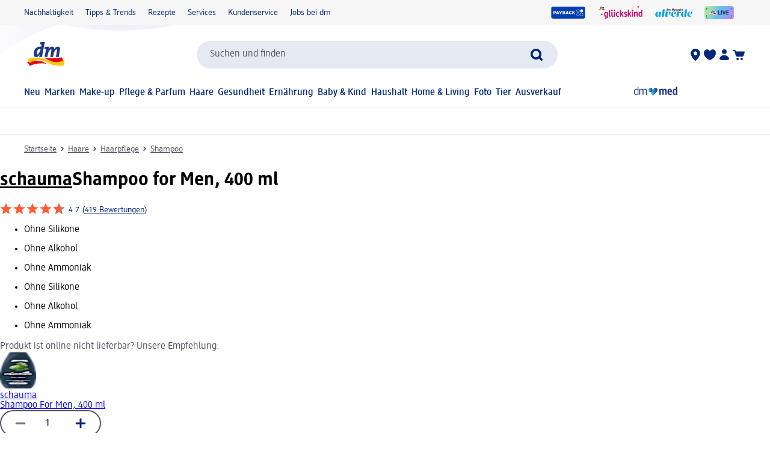

--- FILE ---
content_type: text/css
request_url: https://assets.dm.de/design-system/14.7.1/design-system_dm.min.css
body_size: 139
content:
.ps_icon-container-w8XHL{align-items:center;box-sizing:initial;display:flex;flex-direction:column;padding-right:var(--dimension-spacing-s-rem);width:1.5em}.ps_button-nqpPZ:not([data-overwritestyles=true]){-webkit-font-smoothing:antialiased;-moz-osx-font-smoothing:grayscale;align-items:center;background-color:initial;border-radius:44px;border-style:solid;border-width:2px;cursor:pointer;display:flex;font-family:var(--typography-font-family-primary-main);font-size:var(--typography-font-size-m-rem);font-weight:500;justify-content:center;padding:0 var(--dimension-spacing-s-rem);text-align:center;-webkit-text-decoration:none;text-decoration:none;transition:background-color .2s,color .2s,border-width .2s,border-color .2s;--_height:2.75em;min-height:var(--_height)}.ps_button-nqpPZ:not([data-overwritestyles=true]):focus{outline-color:var(--palette-color2-hex);outline-offset:var(--dimension-spacing-xxxs-rem);outline-style:auto;outline-width:medium}.ps_button-nqpPZ:not([data-overwritestyles=true]):disabled,.ps_button-nqpPZ:not([data-overwritestyles=true]):disabled>*,.ps_button-nqpPZ[aria-disabled=true]:not([data-overwritestyles=true]),.ps_button-nqpPZ[aria-disabled=true]:not([data-overwritestyles=true])>*{cursor:not-allowed}.ps_button-nqpPZ[data-size=s]:not([data-overwritestyles=true]){--_height:2em}.ps_button-nqpPZ[data-size=s]:not([data-overwritestyles=true]):has(>.ps_icon-container-w8XHL:only-child){aspect-ratio:1/1;padding:0}.ps_button-nqpPZ[data-size=s]:not([data-overwritestyles=true]):has(>.ps_icon-container-w8XHL:only-child)>.ps_icon-container-w8XHL{padding-right:0}.ps_button-nqpPZ[data-size=m]:not([data-overwritestyles=true]){--_height:2.75em}.ps_button-nqpPZ[data-size=m]:not([data-overwritestyles=true]):has(>.ps_icon-container-w8XHL:only-child){aspect-ratio:1/1;padding:0}.ps_button-nqpPZ[data-size=m]:not([data-overwritestyles=true]):has(>.ps_icon-container-w8XHL:only-child)>.ps_icon-container-w8XHL{padding-right:0}.ps_button-nqpPZ[data-size=l]:not([data-overwritestyles=true]){--_height:3em}.ps_button-nqpPZ[data-size=l]:not([data-overwritestyles=true]):has(>.ps_icon-container-w8XHL:only-child){aspect-ratio:1/1;padding:0}.ps_button-nqpPZ[data-size=l]:not([data-overwritestyles=true]):has(>.ps_icon-container-w8XHL:only-child)>.ps_icon-container-w8XHL{padding-right:0}.ps_button-nqpPZ[data-kind=primary]:not([data-overwritestyles=true]){background-color:var(--palette-cta-hex);border-color:var(--palette-cta-hex);color:var(--palette-color5-hex)}.ps_button-nqpPZ[data-kind=primary]:not([data-overwritestyles=true]):hover{background-color:var(--palette-color4-hex);border-color:var(--palette-color4-hex);color:var(--palette-color2-hex)}.ps_button-nqpPZ[data-kind=primary]:not([data-overwritestyles=true]):disabled,.ps_button-nqpPZ[data-kind=primary][aria-disabled=true]:not([data-overwritestyles=true]){background-color:var(--palette-color10-hex);border-color:var(--palette-color10-hex);color:var(--palette-color5-hex);cursor:not-allowed}.ps_button-nqpPZ[data-kind=primary]:not([data-overwritestyles=true]):disabled:hover,.ps_button-nqpPZ[data-kind=primary][aria-disabled=true]:not([data-overwritestyles=true]):hover{background-color:var(--palette-color10-hex);border-color:var(--palette-color10-hex);color:var(--palette-color5-hex)}.ps_button-nqpPZ[data-kind=primary]:not([data-overwritestyles=true]):disabled:focus,.ps_button-nqpPZ[data-kind=primary][aria-disabled=true]:not([data-overwritestyles=true]):focus{outline-color:var(--palette-color10-hex)}.ps_button-nqpPZ[data-kind=primary]:not([data-overwritestyles=true]):disabled:focus:hover,.ps_button-nqpPZ[data-kind=primary][aria-disabled=true]:not([data-overwritestyles=true]):focus:hover{border-color:var(--palette-color10-hex)}.ps_button-nqpPZ[data-kind=secondary]:not([data-overwritestyles=true]){background-color:var(--palette-color5-hex);border-color:var(--palette-cta-hex);color:var(--palette-cta-hex)}.ps_button-nqpPZ[data-kind=secondary]:not([data-overwritestyles=true]):hover{background-color:var(--palette-color4-hex);border-color:var(--palette-color4-hex);color:var(--palette-color2-hex)}.ps_button-nqpPZ[data-kind=secondary]:not([data-overwritestyles=true]):focus:hover{border-color:var(--palette-color4-hex)}.ps_button-nqpPZ[data-kind=secondary]:not([data-overwritestyles=true]):disabled,.ps_button-nqpPZ[data-kind=secondary]:not([data-overwritestyles=true]):disabled:hover,.ps_button-nqpPZ[data-kind=secondary][aria-disabled=true]:not([data-overwritestyles=true]),.ps_button-nqpPZ[data-kind=secondary][aria-disabled=true]:not([data-overwritestyles=true]):hover{background-color:var(--palette-color5-hex);border-color:var(--palette-color10-hex);color:var(--palette-color10-hex)}.ps_button-nqpPZ[data-kind=secondary]:not([data-overwritestyles=true]):disabled:focus,.ps_button-nqpPZ[data-kind=secondary][aria-disabled=true]:not([data-overwritestyles=true]):focus{outline-color:var(--palette-color10-hex)}.ps_button-nqpPZ[data-kind=secondary]:not([data-overwritestyles=true]):disabled:focus:hover,.ps_button-nqpPZ[data-kind=secondary][aria-disabled=true]:not([data-overwritestyles=true]):focus:hover{border-color:var(--palette-color10-hex)}.ps_button-nqpPZ[data-kind=invisible]:not([data-overwritestyles=true]){border-color:#0000;color:var(--palette-color3-hex)}.ps_button-nqpPZ[data-kind=invisible]:not([data-overwritestyles=true]):hover{background-color:initial;border-color:#0000;color:var(--palette-color2-hex)}.ps_button-nqpPZ[data-kind=invisible]:not([data-overwritestyles=true]):focus{outline-offset:var(--dimension-spacing-xxxs-rem)}.ps_button-nqpPZ[data-kind=invisible]:not([data-overwritestyles=true]):disabled,.ps_button-nqpPZ[data-kind=invisible][aria-disabled=true]:not([data-overwritestyles=true]){background-color:initial}.ps_button-nqpPZ[data-kind=invisible]:not([data-overwritestyles=true]):disabled:hover,.ps_button-nqpPZ[data-kind=invisible][aria-disabled=true]:not([data-overwritestyles=true]):hover{background-color:initial;border-color:#0000;color:var(--palette-color3-hex)}.dm-h1{font-size:var(--typography-font-size-xxxl-rem);line-height:var(--typography-line-height-xxxl-value)}.dm-h1,.dm-h2{color:var(--palette-headline-hex);font-family:var(--typography-font-family-primary-main);font-weight:400;margin:0!important}.dm-h2{font-size:var(--typography-font-size-xxl-rem);line-height:var(--typography-line-height-xxl-value)}.dm-h3{font-size:var(--typography-font-size-xl-rem);line-height:var(--typography-line-height-xl-value)}.dm-h3,.dm-h4{color:var(--palette-headline-hex);font-family:var(--typography-font-family-primary-main);font-weight:400;margin:0!important}.dm-h4{font-size:var(--typography-font-size-l-rem);line-height:var(--typography-line-height-l-value)}